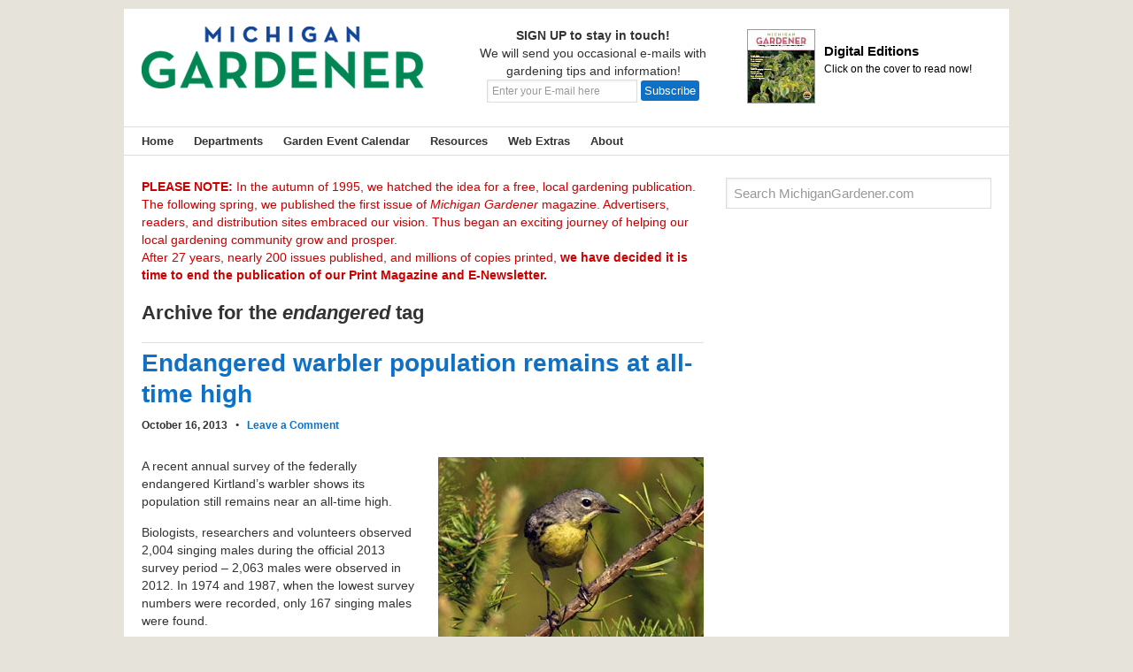

--- FILE ---
content_type: text/css
request_url: https://www.michigangardener.com/wp-content/themes/michigan-gardener/css/custom-admin-bar-css.css?ver=1.0
body_size: -163
content:
#wpadminbar #wp-admin-bar-wp-logo > .ab-item .ab-icon::before {
content: url(../images/dashicon.png) !important;}